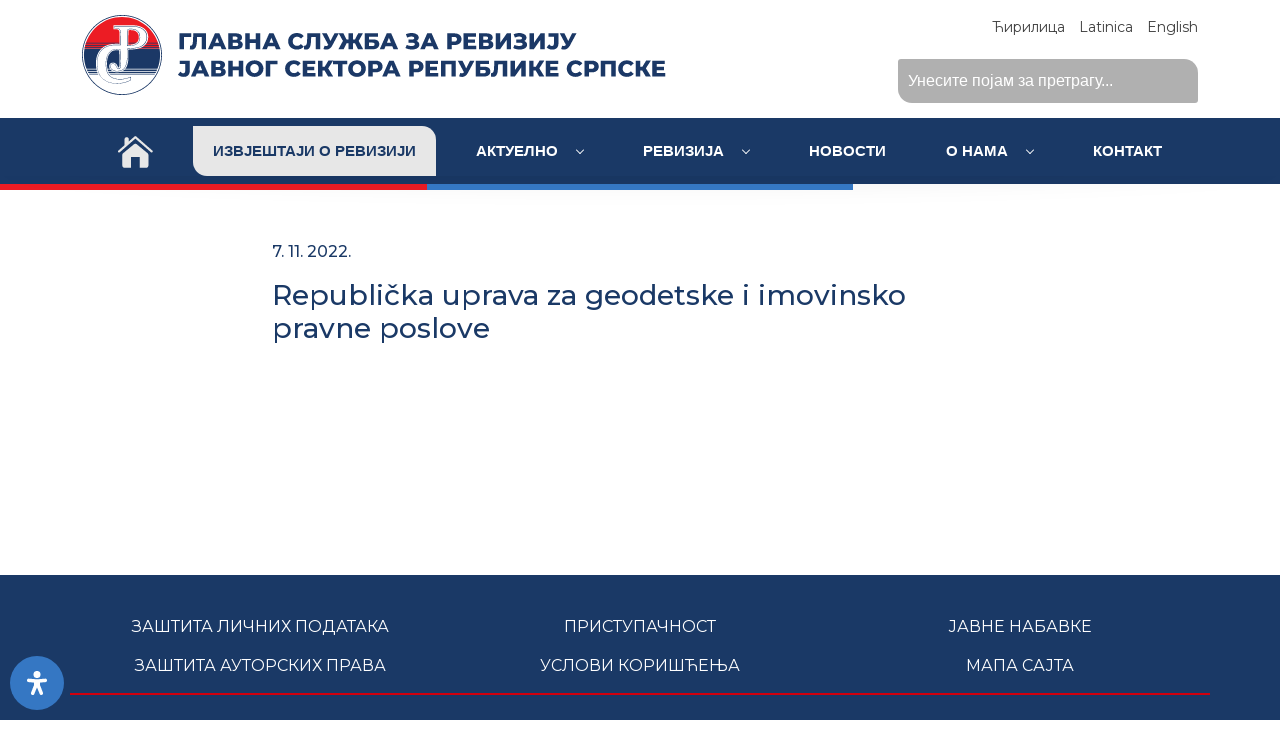

--- FILE ---
content_type: text/html; charset=UTF-8
request_url: https://gsr-rs.org/subjekat_lat/republicka-uprava-za-geodetske-i-imovinsko-pravne-poslove/
body_size: 15689
content:
<!doctype html>
<html lang="sr-RS">

<head>
    <meta charset="UTF-8">
    <meta name="viewport" content="width=device-width, initial-scale=1">
    <link rel="profile" href="https://gmpg.org/xfn/11">

    <title>Republička uprava za geodetske i imovinsko pravne poslove &#8211; ГСРЈС РС</title>
<meta name='robots' content='max-image-preview:large' />
<link rel='dns-prefetch' href='//cdn.jsdelivr.net' />
<link rel='dns-prefetch' href='//fonts.googleapis.com' />
<link rel="alternate" type="application/rss+xml" title="ГСРЈС РС &raquo; довод" href="https://gsr-rs.org/feed/" />
<link rel="alternate" title="oEmbed (JSON)" type="application/json+oembed" href="https://gsr-rs.org/wp-json/oembed/1.0/embed?url=https%3A%2F%2Fgsr-rs.org%2Fsubjekat_lat%2Frepublicka-uprava-za-geodetske-i-imovinsko-pravne-poslove%2F&#038;lang=sr" />
<link rel="alternate" title="oEmbed (XML)" type="text/xml+oembed" href="https://gsr-rs.org/wp-json/oembed/1.0/embed?url=https%3A%2F%2Fgsr-rs.org%2Fsubjekat_lat%2Frepublicka-uprava-za-geodetske-i-imovinsko-pravne-poslove%2F&#038;format=xml&#038;lang=sr" />
<style id='wp-img-auto-sizes-contain-inline-css'>
img:is([sizes=auto i],[sizes^="auto," i]){contain-intrinsic-size:3000px 1500px}
/*# sourceURL=wp-img-auto-sizes-contain-inline-css */
</style>
<style id='wp-emoji-styles-inline-css'>

	img.wp-smiley, img.emoji {
		display: inline !important;
		border: none !important;
		box-shadow: none !important;
		height: 1em !important;
		width: 1em !important;
		margin: 0 0.07em !important;
		vertical-align: -0.1em !important;
		background: none !important;
		padding: 0 !important;
	}
/*# sourceURL=wp-emoji-styles-inline-css */
</style>
<style id='wp-block-library-inline-css'>
:root{--wp-block-synced-color:#7a00df;--wp-block-synced-color--rgb:122,0,223;--wp-bound-block-color:var(--wp-block-synced-color);--wp-editor-canvas-background:#ddd;--wp-admin-theme-color:#007cba;--wp-admin-theme-color--rgb:0,124,186;--wp-admin-theme-color-darker-10:#006ba1;--wp-admin-theme-color-darker-10--rgb:0,107,160.5;--wp-admin-theme-color-darker-20:#005a87;--wp-admin-theme-color-darker-20--rgb:0,90,135;--wp-admin-border-width-focus:2px}@media (min-resolution:192dpi){:root{--wp-admin-border-width-focus:1.5px}}.wp-element-button{cursor:pointer}:root .has-very-light-gray-background-color{background-color:#eee}:root .has-very-dark-gray-background-color{background-color:#313131}:root .has-very-light-gray-color{color:#eee}:root .has-very-dark-gray-color{color:#313131}:root .has-vivid-green-cyan-to-vivid-cyan-blue-gradient-background{background:linear-gradient(135deg,#00d084,#0693e3)}:root .has-purple-crush-gradient-background{background:linear-gradient(135deg,#34e2e4,#4721fb 50%,#ab1dfe)}:root .has-hazy-dawn-gradient-background{background:linear-gradient(135deg,#faaca8,#dad0ec)}:root .has-subdued-olive-gradient-background{background:linear-gradient(135deg,#fafae1,#67a671)}:root .has-atomic-cream-gradient-background{background:linear-gradient(135deg,#fdd79a,#004a59)}:root .has-nightshade-gradient-background{background:linear-gradient(135deg,#330968,#31cdcf)}:root .has-midnight-gradient-background{background:linear-gradient(135deg,#020381,#2874fc)}:root{--wp--preset--font-size--normal:16px;--wp--preset--font-size--huge:42px}.has-regular-font-size{font-size:1em}.has-larger-font-size{font-size:2.625em}.has-normal-font-size{font-size:var(--wp--preset--font-size--normal)}.has-huge-font-size{font-size:var(--wp--preset--font-size--huge)}.has-text-align-center{text-align:center}.has-text-align-left{text-align:left}.has-text-align-right{text-align:right}.has-fit-text{white-space:nowrap!important}#end-resizable-editor-section{display:none}.aligncenter{clear:both}.items-justified-left{justify-content:flex-start}.items-justified-center{justify-content:center}.items-justified-right{justify-content:flex-end}.items-justified-space-between{justify-content:space-between}.screen-reader-text{border:0;clip-path:inset(50%);height:1px;margin:-1px;overflow:hidden;padding:0;position:absolute;width:1px;word-wrap:normal!important}.screen-reader-text:focus{background-color:#ddd;clip-path:none;color:#444;display:block;font-size:1em;height:auto;left:5px;line-height:normal;padding:15px 23px 14px;text-decoration:none;top:5px;width:auto;z-index:100000}html :where(.has-border-color){border-style:solid}html :where([style*=border-top-color]){border-top-style:solid}html :where([style*=border-right-color]){border-right-style:solid}html :where([style*=border-bottom-color]){border-bottom-style:solid}html :where([style*=border-left-color]){border-left-style:solid}html :where([style*=border-width]){border-style:solid}html :where([style*=border-top-width]){border-top-style:solid}html :where([style*=border-right-width]){border-right-style:solid}html :where([style*=border-bottom-width]){border-bottom-style:solid}html :where([style*=border-left-width]){border-left-style:solid}html :where(img[class*=wp-image-]){height:auto;max-width:100%}:where(figure){margin:0 0 1em}html :where(.is-position-sticky){--wp-admin--admin-bar--position-offset:var(--wp-admin--admin-bar--height,0px)}@media screen and (max-width:600px){html :where(.is-position-sticky){--wp-admin--admin-bar--position-offset:0px}}

/*# sourceURL=wp-block-library-inline-css */
</style><style id='global-styles-inline-css'>
:root{--wp--preset--aspect-ratio--square: 1;--wp--preset--aspect-ratio--4-3: 4/3;--wp--preset--aspect-ratio--3-4: 3/4;--wp--preset--aspect-ratio--3-2: 3/2;--wp--preset--aspect-ratio--2-3: 2/3;--wp--preset--aspect-ratio--16-9: 16/9;--wp--preset--aspect-ratio--9-16: 9/16;--wp--preset--color--black: #000000;--wp--preset--color--cyan-bluish-gray: #abb8c3;--wp--preset--color--white: #ffffff;--wp--preset--color--pale-pink: #f78da7;--wp--preset--color--vivid-red: #cf2e2e;--wp--preset--color--luminous-vivid-orange: #ff6900;--wp--preset--color--luminous-vivid-amber: #fcb900;--wp--preset--color--light-green-cyan: #7bdcb5;--wp--preset--color--vivid-green-cyan: #00d084;--wp--preset--color--pale-cyan-blue: #8ed1fc;--wp--preset--color--vivid-cyan-blue: #0693e3;--wp--preset--color--vivid-purple: #9b51e0;--wp--preset--gradient--vivid-cyan-blue-to-vivid-purple: linear-gradient(135deg,rgb(6,147,227) 0%,rgb(155,81,224) 100%);--wp--preset--gradient--light-green-cyan-to-vivid-green-cyan: linear-gradient(135deg,rgb(122,220,180) 0%,rgb(0,208,130) 100%);--wp--preset--gradient--luminous-vivid-amber-to-luminous-vivid-orange: linear-gradient(135deg,rgb(252,185,0) 0%,rgb(255,105,0) 100%);--wp--preset--gradient--luminous-vivid-orange-to-vivid-red: linear-gradient(135deg,rgb(255,105,0) 0%,rgb(207,46,46) 100%);--wp--preset--gradient--very-light-gray-to-cyan-bluish-gray: linear-gradient(135deg,rgb(238,238,238) 0%,rgb(169,184,195) 100%);--wp--preset--gradient--cool-to-warm-spectrum: linear-gradient(135deg,rgb(74,234,220) 0%,rgb(151,120,209) 20%,rgb(207,42,186) 40%,rgb(238,44,130) 60%,rgb(251,105,98) 80%,rgb(254,248,76) 100%);--wp--preset--gradient--blush-light-purple: linear-gradient(135deg,rgb(255,206,236) 0%,rgb(152,150,240) 100%);--wp--preset--gradient--blush-bordeaux: linear-gradient(135deg,rgb(254,205,165) 0%,rgb(254,45,45) 50%,rgb(107,0,62) 100%);--wp--preset--gradient--luminous-dusk: linear-gradient(135deg,rgb(255,203,112) 0%,rgb(199,81,192) 50%,rgb(65,88,208) 100%);--wp--preset--gradient--pale-ocean: linear-gradient(135deg,rgb(255,245,203) 0%,rgb(182,227,212) 50%,rgb(51,167,181) 100%);--wp--preset--gradient--electric-grass: linear-gradient(135deg,rgb(202,248,128) 0%,rgb(113,206,126) 100%);--wp--preset--gradient--midnight: linear-gradient(135deg,rgb(2,3,129) 0%,rgb(40,116,252) 100%);--wp--preset--font-size--small: 13px;--wp--preset--font-size--medium: 20px;--wp--preset--font-size--large: 36px;--wp--preset--font-size--x-large: 42px;--wp--preset--spacing--20: 0.44rem;--wp--preset--spacing--30: 0.67rem;--wp--preset--spacing--40: 1rem;--wp--preset--spacing--50: 1.5rem;--wp--preset--spacing--60: 2.25rem;--wp--preset--spacing--70: 3.38rem;--wp--preset--spacing--80: 5.06rem;--wp--preset--shadow--natural: 6px 6px 9px rgba(0, 0, 0, 0.2);--wp--preset--shadow--deep: 12px 12px 50px rgba(0, 0, 0, 0.4);--wp--preset--shadow--sharp: 6px 6px 0px rgba(0, 0, 0, 0.2);--wp--preset--shadow--outlined: 6px 6px 0px -3px rgb(255, 255, 255), 6px 6px rgb(0, 0, 0);--wp--preset--shadow--crisp: 6px 6px 0px rgb(0, 0, 0);}:where(.is-layout-flex){gap: 0.5em;}:where(.is-layout-grid){gap: 0.5em;}body .is-layout-flex{display: flex;}.is-layout-flex{flex-wrap: wrap;align-items: center;}.is-layout-flex > :is(*, div){margin: 0;}body .is-layout-grid{display: grid;}.is-layout-grid > :is(*, div){margin: 0;}:where(.wp-block-columns.is-layout-flex){gap: 2em;}:where(.wp-block-columns.is-layout-grid){gap: 2em;}:where(.wp-block-post-template.is-layout-flex){gap: 1.25em;}:where(.wp-block-post-template.is-layout-grid){gap: 1.25em;}.has-black-color{color: var(--wp--preset--color--black) !important;}.has-cyan-bluish-gray-color{color: var(--wp--preset--color--cyan-bluish-gray) !important;}.has-white-color{color: var(--wp--preset--color--white) !important;}.has-pale-pink-color{color: var(--wp--preset--color--pale-pink) !important;}.has-vivid-red-color{color: var(--wp--preset--color--vivid-red) !important;}.has-luminous-vivid-orange-color{color: var(--wp--preset--color--luminous-vivid-orange) !important;}.has-luminous-vivid-amber-color{color: var(--wp--preset--color--luminous-vivid-amber) !important;}.has-light-green-cyan-color{color: var(--wp--preset--color--light-green-cyan) !important;}.has-vivid-green-cyan-color{color: var(--wp--preset--color--vivid-green-cyan) !important;}.has-pale-cyan-blue-color{color: var(--wp--preset--color--pale-cyan-blue) !important;}.has-vivid-cyan-blue-color{color: var(--wp--preset--color--vivid-cyan-blue) !important;}.has-vivid-purple-color{color: var(--wp--preset--color--vivid-purple) !important;}.has-black-background-color{background-color: var(--wp--preset--color--black) !important;}.has-cyan-bluish-gray-background-color{background-color: var(--wp--preset--color--cyan-bluish-gray) !important;}.has-white-background-color{background-color: var(--wp--preset--color--white) !important;}.has-pale-pink-background-color{background-color: var(--wp--preset--color--pale-pink) !important;}.has-vivid-red-background-color{background-color: var(--wp--preset--color--vivid-red) !important;}.has-luminous-vivid-orange-background-color{background-color: var(--wp--preset--color--luminous-vivid-orange) !important;}.has-luminous-vivid-amber-background-color{background-color: var(--wp--preset--color--luminous-vivid-amber) !important;}.has-light-green-cyan-background-color{background-color: var(--wp--preset--color--light-green-cyan) !important;}.has-vivid-green-cyan-background-color{background-color: var(--wp--preset--color--vivid-green-cyan) !important;}.has-pale-cyan-blue-background-color{background-color: var(--wp--preset--color--pale-cyan-blue) !important;}.has-vivid-cyan-blue-background-color{background-color: var(--wp--preset--color--vivid-cyan-blue) !important;}.has-vivid-purple-background-color{background-color: var(--wp--preset--color--vivid-purple) !important;}.has-black-border-color{border-color: var(--wp--preset--color--black) !important;}.has-cyan-bluish-gray-border-color{border-color: var(--wp--preset--color--cyan-bluish-gray) !important;}.has-white-border-color{border-color: var(--wp--preset--color--white) !important;}.has-pale-pink-border-color{border-color: var(--wp--preset--color--pale-pink) !important;}.has-vivid-red-border-color{border-color: var(--wp--preset--color--vivid-red) !important;}.has-luminous-vivid-orange-border-color{border-color: var(--wp--preset--color--luminous-vivid-orange) !important;}.has-luminous-vivid-amber-border-color{border-color: var(--wp--preset--color--luminous-vivid-amber) !important;}.has-light-green-cyan-border-color{border-color: var(--wp--preset--color--light-green-cyan) !important;}.has-vivid-green-cyan-border-color{border-color: var(--wp--preset--color--vivid-green-cyan) !important;}.has-pale-cyan-blue-border-color{border-color: var(--wp--preset--color--pale-cyan-blue) !important;}.has-vivid-cyan-blue-border-color{border-color: var(--wp--preset--color--vivid-cyan-blue) !important;}.has-vivid-purple-border-color{border-color: var(--wp--preset--color--vivid-purple) !important;}.has-vivid-cyan-blue-to-vivid-purple-gradient-background{background: var(--wp--preset--gradient--vivid-cyan-blue-to-vivid-purple) !important;}.has-light-green-cyan-to-vivid-green-cyan-gradient-background{background: var(--wp--preset--gradient--light-green-cyan-to-vivid-green-cyan) !important;}.has-luminous-vivid-amber-to-luminous-vivid-orange-gradient-background{background: var(--wp--preset--gradient--luminous-vivid-amber-to-luminous-vivid-orange) !important;}.has-luminous-vivid-orange-to-vivid-red-gradient-background{background: var(--wp--preset--gradient--luminous-vivid-orange-to-vivid-red) !important;}.has-very-light-gray-to-cyan-bluish-gray-gradient-background{background: var(--wp--preset--gradient--very-light-gray-to-cyan-bluish-gray) !important;}.has-cool-to-warm-spectrum-gradient-background{background: var(--wp--preset--gradient--cool-to-warm-spectrum) !important;}.has-blush-light-purple-gradient-background{background: var(--wp--preset--gradient--blush-light-purple) !important;}.has-blush-bordeaux-gradient-background{background: var(--wp--preset--gradient--blush-bordeaux) !important;}.has-luminous-dusk-gradient-background{background: var(--wp--preset--gradient--luminous-dusk) !important;}.has-pale-ocean-gradient-background{background: var(--wp--preset--gradient--pale-ocean) !important;}.has-electric-grass-gradient-background{background: var(--wp--preset--gradient--electric-grass) !important;}.has-midnight-gradient-background{background: var(--wp--preset--gradient--midnight) !important;}.has-small-font-size{font-size: var(--wp--preset--font-size--small) !important;}.has-medium-font-size{font-size: var(--wp--preset--font-size--medium) !important;}.has-large-font-size{font-size: var(--wp--preset--font-size--large) !important;}.has-x-large-font-size{font-size: var(--wp--preset--font-size--x-large) !important;}
/*# sourceURL=global-styles-inline-css */
</style>

<style id='classic-theme-styles-inline-css'>
/*! This file is auto-generated */
.wp-block-button__link{color:#fff;background-color:#32373c;border-radius:9999px;box-shadow:none;text-decoration:none;padding:calc(.667em + 2px) calc(1.333em + 2px);font-size:1.125em}.wp-block-file__button{background:#32373c;color:#fff;text-decoration:none}
/*# sourceURL=/wp-includes/css/classic-themes.min.css */
</style>
<link rel='stylesheet' id='catch-sticky-menu-css' href='https://gsr-rs.org/wp-content/plugins/catch-sticky-menu/public/css/catch-sticky-menu-public.css?ver=1.7.5' media='all' />
<link rel='stylesheet' id='search-filter-plugin-styles-css' href='https://gsr-rs.org/wp-content/plugins/search-filter-pro/public/assets/css/search-filter.min.css?ver=2.5.21' media='all' />
<link rel='stylesheet' id='montserrat-css' href='//fonts.googleapis.com/css2?family=Montserrat%3Awght%40400%3B500%3B800&#038;display=swap&#038;ver=6.9' media='all' />
<link rel='stylesheet' id='bootstrap-css' href='//cdn.jsdelivr.net/npm/bootstrap@5.0.2/dist/css/bootstrap.min.css?ver=6.9' media='all' />
<link rel='stylesheet' id='gsrrs-style-css' href='https://gsr-rs.org/wp-content/themes/gsrrs/style.css?ver=1.0.0' media='all' />
<link rel='stylesheet' id='wp-pagenavi-css' href='https://gsr-rs.org/wp-content/plugins/wp-pagenavi/pagenavi-css.css?ver=2.70' media='all' />
<link rel='stylesheet' id='mdp-readabler-css' href='https://gsr-rs.org/wp-content/plugins/readabler/css/readabler.min.css?ver=2.0.13' media='all' />
<style id='mdp-readabler-inline-css'>

		:root{
			--readabler-overlay: rgba(2, 83, 238, 1);--readabler-bg: rgba(255, 255, 255, 1);--readabler-bg-dark: rgba(54, 120, 196, 1);--readabler-text: rgba(51, 51, 51, 1);--readabler-text-dark: rgba(222, 239, 253, 1);--readabler-color: rgba(54, 120, 196, 1);--readabler-color-dark: rgba(33, 150, 243, 1);--readabler-color-transparent: rgba(54,120,196,.2);--readabler-color-transparent-dark: rgba(33,150,243,.2);--readabler-color-transparent-15: rgba(54,120,196,.15);--readabler-color-transparent-15-dark: rgba(33,150,243,.15);--readabler-color-transparent-25: rgba(54,120,196,.25);--readabler-color-transparent-25-dark: rgba(33,150,243,.25);--readabler-color-transparent-50: rgba(54,120,196,.5);--readabler-color-transparent-50-dark: rgba(33,150,243,.5);--readabler-border-radius: 20px;--readabler-animate: 900ms;--readabler-reading-mask-color: rgba(0, 0, 0, 0.7);--readabler-text-magnifier-bg-color: rgba(54, 120, 196, 1);--readabler-text-magnifier-color: rgba(255, 255, 255, 1);--readabler-text-magnifier-font-size: 36px;--readabler-highlight-titles-style: solid;--readabler-highlight-titles-color: rgba(99, 154, 249, 1);--readabler-highlight-titles-width: 2px;--readabler-highlight-titles-offset: 2px;--readabler-highlight-links-style: solid;--readabler-highlight-links-color: rgba(99, 154, 249, 1);--readabler-highlight-links-width: 2px;--readabler-highlight-links-offset: 2px;--readabler-reading-guide-width: 500px;--readabler-reading-guide-height: 6px;--readabler-reading-guide-bg-color: rgba(54, 120, 196, 1);--readabler-reading-guide-border-color: rgba(54, 120, 196, 1);--readabler-reading-guide-border-width: 2px;--readabler-reading-guide-border-radius: 10px;--readabler-reading-guide-arrow: 10;
		}
		.mdp-readabler-tts {
		
			--readabler-tts-bg: transparent;
			--readabler-tts-color: transparent;
			
		}
        .mdp-readabler-trigger-button-box{
        
            --readabler-btn-margin: 10px;
            --readabler-btn-padding: 15px;
            --readabler-btn-radius: 50px;
            --readabler-btn-color: rgba(255, 255, 255, 1);
            --readabler-btn-color-hover: rgba(255, 255, 255, 1);
            --readabler-btn-bg: rgba(54, 120, 196, 1);
            --readabler-btn-bg-hover: rgba(210, 0, 13, 1);
            --readabler-btn-size: 24px;
            --readabler-btn-delay: 0s;
        
        }
		#mdp-readabler-voice-navigation{
			--readabler-bg: rgba(255, 255, 255, 1);
            --readabler-bg-dark: rgba(54, 120, 196, 1);
            --readabler-text: rgba(51, 51, 51, 1);
            --readabler-text-dark: rgba(222, 239, 253, 1);
            --readabler-color: rgba(54, 120, 196, 1);
            --readabler-color-dark: rgba(33, 150, 243, 1);
            --readabler-color-transparent: rgba(54,120,196,.2);
            --readabler-color-transparent-dark: rgba(33,150,243,.2);
            --readabler-border-radius: 20px;
            --readabler-animate: 900ms;
		}
		
/*# sourceURL=mdp-readabler-inline-css */
</style>
<script src="https://gsr-rs.org/wp-includes/js/jquery/jquery.min.js?ver=3.7.1" id="jquery-core-js"></script>
<script src="https://gsr-rs.org/wp-includes/js/jquery/jquery-migrate.min.js?ver=3.4.1" id="jquery-migrate-js"></script>
<script id="catch-sticky-menu-js-extra">
var sticky_object = {"sticky_desktop_menu_selector":".main-menu-area","sticky_mobile_menu_selector":".main-menu-area","sticky_background_color":"#1a3966","sticky_text_color":"#ffffff","sticky_z_index":"199","sticky_opacity":"1","sticky_desktop_font_size":"","sticky_mobile_font_size":"","enable_only_on_home":"0","status":"0"};
//# sourceURL=catch-sticky-menu-js-extra
</script>
<script src="https://gsr-rs.org/wp-content/plugins/catch-sticky-menu/public/js/catch-sticky-menu-public.js?ver=1.7.5" id="catch-sticky-menu-js"></script>
<script id="search-filter-plugin-build-js-extra">
var SF_LDATA = {"ajax_url":"https://gsr-rs.org/wp-admin/admin-ajax.php","home_url":"https://gsr-rs.org/","extensions":[]};
//# sourceURL=search-filter-plugin-build-js-extra
</script>
<script src="https://gsr-rs.org/wp-content/plugins/search-filter-pro/public/assets/js/search-filter-build.min.js?ver=2.5.21" id="search-filter-plugin-build-js"></script>
<script src="https://gsr-rs.org/wp-content/plugins/search-filter-pro/public/assets/js/chosen.jquery.min.js?ver=2.5.21" id="search-filter-plugin-chosen-js"></script>
<script src="//cdn.jsdelivr.net/npm/bootstrap@5.0.2/dist/js/bootstrap.bundle.min.js?ver=6.9" id="bootstrap-js"></script>
<link rel="https://api.w.org/" href="https://gsr-rs.org/wp-json/" /><link rel="alternate" title="JSON" type="application/json" href="https://gsr-rs.org/wp-json/wp/v2/subjekat_lat/3017" /><link rel="EditURI" type="application/rsd+xml" title="RSD" href="https://gsr-rs.org/xmlrpc.php?rsd" />
<meta name="generator" content="WordPress 6.9" />
<link rel="canonical" href="https://gsr-rs.org/subjekat_lat/republicka-uprava-za-geodetske-i-imovinsko-pravne-poslove/" />
<link rel='shortlink' href='https://gsr-rs.org/?p=3017' />
<link rel="icon" href="https://gsr-rs.org/wp-content/uploads/2022/11/cropped-LOGO-GSR-icon-32x32.png" sizes="32x32" />
<link rel="icon" href="https://gsr-rs.org/wp-content/uploads/2022/11/cropped-LOGO-GSR-icon-192x192.png" sizes="192x192" />
<link rel="apple-touch-icon" href="https://gsr-rs.org/wp-content/uploads/2022/11/cropped-LOGO-GSR-icon-180x180.png" />
<meta name="msapplication-TileImage" content="https://gsr-rs.org/wp-content/uploads/2022/11/cropped-LOGO-GSR-icon-270x270.png" />
	<!-- Google Tag Manager -->
<script>(function(w,d,s,l,i){w[l]=w[l]||[];w[l].push({'gtm.start':
new Date().getTime(),event:'gtm.js'});var f=d.getElementsByTagName(s)[0],
j=d.createElement(s),dl=l!='dataLayer'?'&l='+l:'';j.async=true;j.src=
'https://www.googletagmanager.com/gtm.js?id='+i+dl;f.parentNode.insertBefore(j,f);
})(window,document,'script','dataLayer','GTM-W7C7X97');</script>
<!-- End Google Tag Manager -->

</head>

<body class="wp-singular subjekat_lat-template-default single single-subjekat_lat postid-3017 wp-theme-gsrrs">
	<!-- Google Tag Manager (noscript) -->
<noscript><iframe src="https://www.googletagmanager.com/ns.html?id=GTM-W7C7X97"
height="0" width="0" style="display:none;visibility:hidden"></iframe></noscript>
<!-- End Google Tag Manager (noscript) -->
        <div id="page" class="site">
        <a class="skip-link screen-reader-text" href="#primary">Skip to content</a>

        <header id="top" class="">
            <div class="logo-area">
                <div class="container">
                    <div class="row">
                        <div class="col-md-7 logo-area-desktop-1">
                            <div class="above-logo-area-language text-center">
                                	<li class="lang-item lang-item-3 lang-item-sr current-lang no-translation lang-item-first"><a lang="sr-RS" hreflang="sr-RS" href="https://gsr-rs.org/" aria-current="true">Ћирилица</a></li>
	<li class="lang-item lang-item-12 lang-item-srl no-translation"><a lang="sr-LT" hreflang="sr-LT" href="https://gsr-rs.org/srl/glavna-sluzba-za-reviziju-javnog-sektora/">Latinica</a></li>
	<li class="lang-item lang-item-6 lang-item-en no-translation"><a lang="en-US" hreflang="en-US" href="https://gsr-rs.org/en/supreme-audit-office-of-the-republic-of-srpska/">English</a></li>
                            </div>
                            <a href="https://gsr-rs.org/">

                                <img class="main-logo-img-header" src="https://gsr-rs.org/wp-content/themes/gsrrs/img/revizije-cirilica.svg"
                                    alt="">
                            </a>
                        </div>
                        <div class="col-md-5 logo-area-desktop-2">
                            <div class="above-logo-area-language text-end">
                                	<li class="lang-item lang-item-3 lang-item-sr current-lang no-translation lang-item-first"><a lang="sr-RS" hreflang="sr-RS" href="https://gsr-rs.org/" aria-current="true">Ћирилица</a></li>
	<li class="lang-item lang-item-12 lang-item-srl no-translation"><a lang="sr-LT" hreflang="sr-LT" href="https://gsr-rs.org/srl/glavna-sluzba-za-reviziju-javnog-sektora/">Latinica</a></li>
	<li class="lang-item lang-item-6 lang-item-en no-translation"><a lang="en-US" hreflang="en-US" href="https://gsr-rs.org/en/supreme-audit-office-of-the-republic-of-srpska/">English</a></li>
                            </div>
                            <div class="text-end home-search">
                                <form data-sf-form-id='5989' data-is-rtl='0' data-maintain-state='' data-results-url='https://gsr-rs.org/pretraga/' data-ajax-form-url='https://gsr-rs.org/?sfid=5989&amp;sf_action=get_data&amp;sf_data=form' data-display-result-method='shortcode' data-use-history-api='1' data-template-loaded='0' data-lang-code='sr' data-ajax='0' data-init-paged='1' data-auto-update='1' action='https://gsr-rs.org/pretraga/' method='post' class='searchandfilter' id='search-filter-form-5989' autocomplete='off' data-instance-count='1'><ul><li class="sf-field-search" data-sf-field-name="search" data-sf-field-type="search" data-sf-field-input-type="">		<label>
				   <input placeholder="Унесите појам за претрагу..." name="_sf_search[]" class="sf-input-text" type="text" value="" title=""></label>		</li></ul></form>                            </div>

                        </div>
                    </div>
                </div>
            </div>
            <div class="main-menu-area">
                <div class="blue-line-menu"></div>
                <div class="loki-wrapper">
                    <div class="loki-header">
                        <div class="loki-container">
                            <div class="loki-logo">
                                <div class="mobile-home-btn">
                                    <span>
                                        <a href="https://gsr-rs.org/">
                                            <img class="menu-home-icon"
                                                src="https://gsr-rs.org/wp-content/themes/gsrrs/img/house.svg"
                                                alt="">
                                        </a>
                                    </span>
                                </div>
                                <div class="mobile-home-search text-left">
                                    <form data-sf-form-id='5989' data-is-rtl='0' data-maintain-state='' data-results-url='https://gsr-rs.org/pretraga/' data-ajax-form-url='https://gsr-rs.org/?sfid=5989&amp;sf_action=get_data&amp;sf_data=form' data-display-result-method='shortcode' data-use-history-api='1' data-template-loaded='0' data-lang-code='sr' data-ajax='0' data-init-paged='1' data-auto-update='1' action='https://gsr-rs.org/pretraga/' method='post' class='searchandfilter' id='search-filter-form-5989' autocomplete='off' data-instance-count='2'><ul><li class="sf-field-search" data-sf-field-name="search" data-sf-field-type="search" data-sf-field-input-type="">		<label>
				   <input placeholder="Унесите појам за претрагу..." name="_sf_search[]" class="sf-input-text" type="text" value="" title=""></label>		</li></ul></form>                                </div>
                            </div>

                            <input type="checkbox" id="loki-toggle" class="loki-toggle">
                            <label for="loki-toggle"><span></span><span></span><span></span></label>
                            <nav class="loki-menu loki-menu-style-2 loki-submenu-scale" role="navigation">
                                <ul>
                                    <li class="menu-home-icon-li">
                                        <a href="https://gsr-rs.org/">
                                            <img class="menu-home-icon"
                                                src="https://gsr-rs.org/wp-content/themes/gsrrs/img/house.svg"
                                                alt="">
                                        </a>
                                    </li>
                                    <li class="li-menu-rev-btn">
                                        <a class="menu-rev-btn" href="https://gsr-rs.org/revizorski-izvjestaji">
                                            <span>Извјештаји о ревизији</span> </a>
                                    </li>
                                    <li>
                                        <input id="loki-1539847293314" type="checkbox">
                                        <a href="https://gsr-rs.org/godisnji-plan">Актуелно                                            <label for="loki-1539847293314"></label>
                                        </a>
                                        <ul>
                                            <li>
                                                <input id="loki-1664440321222" type="checkbox">
                                                <a href="">
                                                    Регистар препорука                                                    <label for="loki-1664440321222"></label>
                                                </a>
                                                <ul>
                                                    <li>
                                                        <a
                                                            href="https://gsr-rs.org/registar-preporuka-finansijske-revizije">Регистар препорука финансијске ревизије</a>
                                                    </li>
                                                    <li>
                                                        <a
                                                            href="https://gsr-rs.org/registar-preporuka-revizije-ucinka">Регистар препорука ревизије учинка</a>
                                                    </li>
                                                </ul>
                                            </li>
                                            <li>
                                                <input id="loki-1664320321234" type="checkbox">
                                                <a href="">Статистика                                                    <label for="loki-1664320321234"></label>
                                                </a>
                                                <ul>
                                                    <li>
                                                        <a
                                                            href="https://gsr-rs.org/rezultati-finansijske-revizije-2">Резултати финансијске ревизије</a>
                                                    </li>
                                                    <li>
                                                        <a
                                                            href="https://gsr-rs.org/rezultati-revizije-ucinka-2">Резултати ревизије учинка</a>
                                                    </li>
                                                </ul>
                                            </li>
                                            <li>
                                                <a
                                                    href="https://gsr-rs.org/javne-nabavke">Јавне набавке</a>
                                            </li>
                                        </ul>
                                    </li>
                                    <li>
                                        <input id="loki-1539847293315" type="checkbox">
                                        <a href="https://gsr-rs.org/revizija">Ревизија                                            <label for="loki-1539847293315"></label>
                                        </a>
                                        <ul>
                                            <li>
                                                <a
                                                    href="https://gsr-rs.org/godisnji-plan">Годишњи план</a>
                                            </li>
                                            <li>
                                                <a
                                                    href="https://gsr-rs.org/godisnji-izvjestaji">Годишњи извјештаји</a>
                                            </li>
                                            <li>
                                                <a
                                                    href="https://gsr-rs.org/metodologija-rada">Методологија рада</a>
                                            </li>
                                            <li>
                                                <a
                                                    href="https://gsr-rs.org/standardi-revizije">Стандарди ревизије</a>
                                            </li>
                                            <li>
                                                <a
                                                    href="https://gsr-rs.org/finansijska-revizija">Финансијска ревизија</a>
                                            </li>
                                            <li>
                                                <a
                                                    href="https://gsr-rs.org/revizija-ucinka">Ревизија учинка</a>
                                            </li>

                                                                                        <li>
                                                <a
                                                    href="https://gsr-rs.org/leksikon/a/">Појмовник термина</a>
                                            </li>

                                                                                    </ul>
                                    </li>
                                    <li>
                                        <a class=""
                                            href="https://gsr-rs.org/category/novosti/">Новости</a>
                                    </li>
                                    <li>
                                        <input id="loki-1539847293316" type="checkbox">
                                        <a href="https://gsr-rs.org/o-nama">О нама                                            <label for="loki-1539847293316"></label>
                                        </a>
                                        <ul>
                                            <li>
                                                <a href="https://gsr-rs.org/o-nama">О нама                                                </a>
                                            </li>
                                            <li>
                                                <a
                                                    href="https://gsr-rs.org/zakonski-okvir">Законски оквир</a>
                                            </li>
                                            <li>
                                                <a
                                                    href="https://gsr-rs.org/ciljevi-i-zadaci">Циљеви и задаци</a>
                                            </li>
                                            <li>
                                                <a
                                                    href="https://gsr-rs.org/organizacija">Организација</a>
                                            </li>
                                            <li>
                                                <input id="loki-1664440321416" type="checkbox">
                                                <a href="https://gsr-rs.org/upravljanje">Управљање                                                    <label for="loki-1664440321416"></label>
                                                </a>
                                                <ul>
                                                    <li>
                                                        <a
                                                            href="https://gsr-rs.org/glavni-revizor">Главни ревизор</a>
                                                    </li>
                                                    <li>
                                                        <a
                                                            href="https://gsr-rs.org/zamjenik-glavnog-revizora">Замјеник главног ревизора</a>
                                                    </li>
                                                </ul>
                                            </li>

                                            <li>
                                                <a
                                                    href="https://gsr-rs.org/akti-gsrjs">Акти ГСРЈС</a>
                                            </li>
                                            <li>
                                                <a
                                                    href="https://gsr-rs.org/saradnja-u-bih">Сарадња у БиХ</a>
                                            </li>
                                            <li>
                                                <a
                                                    href="https://gsr-rs.org/medjunarodna-saradnja">Међународна сарадња</a>
                                            </li>
                                            <li>
                                                <a
                                                    href="https://gsr-rs.org/istorijat">Историјат</a>
                                            </li>
											                                            <li>
                                                <a
                                                    href="https://gsr-rs.org/wp-content/uploads/2024/12/GSR_monografija.pdf">Монографија</a>
                                            </li>
                                        </ul>
                                    </li>
                                    <li>
                                        <a class=""
                                            href="https://gsr-rs.org/kontakt">Контакт</a>
                                    </li>
                                </ul>
                            </nav>
                        </div>
                        <div class="loki-header-shadow"></div>
                    </div>
                    <div class="loki-header-spacer"></div>
                </div>
                <div class="blue-line-menu"></div>
                <div class="grid-container">
                    <div class="grid-item grid-item-red"></div>
                    <div class="grid-item grid-item-blue"></div>
                    <div class="grid-item grid-item-white"></div>
                </div>
            </div>
        </header><main id="primary" class="site-main">

    
    <section class="post-main container">
        <div class="row">
            <div class="col-md-2"></div>
            <div class="col-md-8">
                <div class="post-img">
                                    </div>
				<div class="main-post-meta">
					<span>7. 11. 2022.</span>
					<h1>Republička uprava za geodetske i imovinsko pravne poslove</h1>
				</div>
				<div class="main-post-content mt-4">
									</div>
            </div>
            <div class="col-md-2"></div>

        </div>
    </section>

    
</main><!-- #main -->


<footer>
    <div class="container">
        <div class="row footer-links">
            <div class="col-md-4 text-center">
                <span>
                    <a href="https://gsr-rs.org/zastita-licnih-podataka">
                        Заштита личних података                    </a>
                </span>
                <span>
                    <a href="https://gsr-rs.org/zastita-autorskih-prava">
                        Заштита ауторских права                    </a>
                </span>
            </div>
            
            <div class="col-md-4 text-center">
                <span>
                    <a href="https://gsr-rs.org/pristupacnost">
                        Приступачност                    </a>
                </span>
                <span>
                    <a href="https://gsr-rs.org/uslovi-koriscenja">
                        Услови коришћења                    </a>
                </span>
            </div>
            <div class="col-md-4 text-center">
                <span>
                    <a href="https://gsr-rs.org/javne-nabavke">
                        Јавне набавке                    </a>
                </span>
                <span>
                    <a href="https://gsr-rs.org/mapa-sajta">
                        Мапа сајта                    </a>
                </span>
            </div>

        </div>
        <div class="row">
            <div class="novosti-hr-divider "></div>
        </div>
        <div class="row">
            <div class="col-md-2"></div>
            <div class="col-md-8">
                <div class="row">
                    <img src="" alt="">
                </div>
            </div>
            <div class="col-md-2"></div>
        </div>
        <div class="row">
            <div class="copyrights">
                <span>Главна служба за ревизију јавног сектора РС &copy; Сва права задржана</span>
            </div>
        </div>
    </div>
</footer>

<a id="back-to-top" href="#top">
    <img src="https://gsr-rs.org/wp-content/themes/gsrrs/img/back-to-top-button-1.svg" alt="">
</a>


</div><!-- #page -->

<script type="speculationrules">
{"prefetch":[{"source":"document","where":{"and":[{"href_matches":"/*"},{"not":{"href_matches":["/wp-*.php","/wp-admin/*","/wp-content/uploads/*","/wp-content/*","/wp-content/plugins/*","/wp-content/themes/gsrrs/*","/*\\?(.+)"]}},{"not":{"selector_matches":"a[rel~=\"nofollow\"]"}},{"not":{"selector_matches":".no-prefetch, .no-prefetch a"}}]},"eagerness":"conservative"}]}
</script>
	    <!-- Start Readabler WordPress Plugin -->
        <div id="mdp-readabler-popup-box" class="mdp-readabler-modal-animation-slide-tr mdp-readabler-modal-fixed  mdp-readabler-modal-shadow " aria-hidden="true" data-nosnippet style="display: none">

            <div id="mdp-readabler-popup" role="dialog" aria-modal="true" data-start="left" aria-labelledby="mdp-readabler-popup-box">
                <div id="mdp-readabler-popup-header">
                    <span class=mdp-readabler-h3>Приступачност</span>
                    <button id="mdp-readabler-popup-close" aria-label="Close Accessibility Panel"></button>
                </div>
                <div id="mdp-readabler-popup-main">
                    
                    <div class="mdp-readabler-subheader">            <span class="mdp-readabler-h4">Режим приступачности</span>
		</div>

		<div id="mdp-readabler-accessibility-profiles-box">        <div id="mdp-readabler-accessibility-profile-epilepsy" class="mdp-readabler-accessibility-profile-item" >
            <div class="mdp-readabler-row">
                <div class="mdp-readabler-switch-box">
                    <label class="mdp-switch" tabindex="0">
	                    Епилепсија - сигуран режим                        <input type="checkbox" name="mdp-readabler-accessibility-profile-epilepsy" value="on" tabindex="-1">
                        <span class="mdp-slider"></span>
                    </label>
                </div>
                <div class="mdp-readabler-title-box">
                    <div class="mdp-readabler-profile-title">Епилепсија - сигуран режим</div>
                    <div class="mdp-readabler-profile-short">Ублажава боје и уклања треперење</div>
                </div>
            </div>
            <div class="mdp-readabler-profile-description">This mode enables people with epilepsy to use the website safely by eliminating the risk of seizures that result from flashing or blinking animations and risky color combinations.</div>
        </div>
                <div id="mdp-readabler-accessibility-profile-cognitive-disability" class="mdp-readabler-accessibility-profile-item" >
            <div class="mdp-readabler-row">
                <div class="mdp-readabler-switch-box">
                    <label class="mdp-switch" tabindex="0">
	                    Режим когнитивног недостатка                        <input type="checkbox" name="mdp-readabler-accessibility-profile-cognitive-disability" value="on" tabindex="-1">
                        <span class="mdp-slider"></span>
                    </label>
                </div>
                <div class="mdp-readabler-title-box">
                    <div class="mdp-readabler-profile-title">Режим когнитивног недостатка</div>
                    <div class="mdp-readabler-profile-short">Помаже при фокусирању на садржај</div>
                </div>
            </div>
            <div class="mdp-readabler-profile-description">This mode provides different assistive options to help users with cognitive impairments such as Dyslexia, Autism, CVA, and others, to focus on the essential elements of the website more easily.</div>
        </div>
                <div id="mdp-readabler-accessibility-profile-adhd-friendly" class="mdp-readabler-accessibility-profile-item" >
            <div class="mdp-readabler-row">
                <div class="mdp-readabler-switch-box">
                    <label class="mdp-switch" tabindex="0">
	                    ADHD режим                        <input type="checkbox" name="mdp-readabler-accessibility-profile-adhd-friendly" value="on" tabindex="-1">
                        <span class="mdp-slider"></span>
                    </label>
                </div>
                <div class="mdp-readabler-title-box">
                    <div class="mdp-readabler-profile-title">ADHD режим</div>
                    <div class="mdp-readabler-profile-short">Побољшава фокус</div>
                </div>
            </div>
            <div class="mdp-readabler-profile-description">This mode helps users with ADHD and Neurodevelopmental disorders to read, browse, and focus on the main website elements more easily while significantly reducing distractions.</div>
        </div>
        </div>
                    
                    <div class="mdp-readabler-subheader">                <span class="mdp-readabler-h4">Читљивост</span>
	        </div><div id="mdp-readabler-readable-experience-box">        <div id="mdp-readabler-action-content-scaling" class="mdp-readabler-action-box mdp-readabler-spinner-box">
            <div class="mdp-readabler-action-box-content">
                <span class="mdp-readabler-title">Скалирање садржаја</span>
            </div>
            <div class="mdp-readabler-input-spinner-box" data-step="5">
                <div class="mdp-readabler-control">
                    <button class="mdp-readabler-plus"
                            tabindex="0"
                            aria-label="Increase Content Size" ></button>
                    <div class="mdp-readabler-value" data-value="0" data-default="Стандардна">Стандардна</div>
                    <button class="mdp-readabler-minus"
                            tabindex="0"
                            aria-label="Decrease Content Size" ></button>
                </div>
            </div>
        </div>
                <div id="mdp-readabler-action-text-magnifier"
             class="mdp-readabler-action-box mdp-readabler-toggle-box"
             tabindex="0"            role="button"
        >
            <div class="mdp-readabler-action-box-content">
                <span class="mdp-readabler-icon"></span>
                <span class="mdp-readabler-title">Повећало за текст</span>
            </div>
        </div>
	            <div id="mdp-readabler-action-highlight-titles"
             class="mdp-readabler-action-box mdp-readabler-toggle-box mdp-hidden"
             tabindex="0"            role="button"
        >
            <div class="mdp-readabler-action-box-content">
                <span class="mdp-readabler-icon"></span>
                <span class="mdp-readabler-title">Highlight Titles</span>
            </div>
        </div>
	            <div id="mdp-readabler-action-highlight-links"
             class="mdp-readabler-action-box mdp-readabler-toggle-box mdp-hidden"
             tabindex="0"            role="button"
        >
            <div class="mdp-readabler-action-box-content">
                <span class="mdp-readabler-icon"></span>
                <span class="mdp-readabler-title">Highlight Links</span>
            </div>
        </div>
	            <div id="mdp-readabler-action-font-sizing" class="mdp-readabler-action-box mdp-readabler-spinner-box">
            <div class="mdp-readabler-action-box-content">
                <span class="mdp-readabler-title">Величина фонта</span>
            </div>
            <div class="mdp-readabler-input-spinner-box" data-step="5">
                <div class="mdp-readabler-control">
                    <button class="mdp-readabler-plus"
                            tabindex="0"
                            aria-label="Increase Величина фонта" ></button>
                    <div class="mdp-readabler-value" data-value="0" data-default="Стандардна">Стандардна</div>
                    <button class="mdp-readabler-minus"
                            tabindex="0"
                            aria-label="Decrease Величина фонта" ></button>
                </div>
            </div>
        </div>
                <div id="mdp-readabler-action-letter-spacing" class="mdp-readabler-action-box mdp-readabler-spinner-box">
            <div class="mdp-readabler-action-box-content">
                <span class="mdp-readabler-title">Размак између слова</span>
            </div>
            <div class="mdp-readabler-input-spinner-box" data-step="5">
                <div class="mdp-readabler-control">
                    <button class="mdp-readabler-plus"
                            tabindex="0"
                            aria-label="Increase Размак између слова" ></button>
                    <div class="mdp-readabler-value" data-value="0" data-default="Стандардна">Стандардна</div>
                    <button class="mdp-readabler-minus"
                            tabindex="0"
                            aria-label="Decrease Размак између слова" ></button>
                </div>
            </div>
        </div>
        </div>
                    <div class="mdp-readabler-subheader">                <span class="mdp-readabler-h4">Визуелни доживљај</span>
		    </div><div id="mdp-readabler-visually-pleasing-experience-box">        <div id="mdp-readabler-action-monochrome"
             class="mdp-readabler-action-box mdp-readabler-toggle-box"
             tabindex="0"            role="button"
        >
            <div class="mdp-readabler-action-box-content">
                <span class="mdp-readabler-icon"></span>
                <span class="mdp-readabler-title">Без боја</span>
            </div>
        </div>
	            <div id="mdp-readabler-action-high-contrast"
             class="mdp-readabler-action-box mdp-readabler-toggle-box"
             tabindex="0"            role="button"
        >
            <div class="mdp-readabler-action-box-content">
                <span class="mdp-readabler-icon"></span>
                <span class="mdp-readabler-title">Контраст</span>
            </div>
        </div>
	            <div id="mdp-readabler-action-high-saturation"
             class="mdp-readabler-action-box mdp-readabler-toggle-box"
             tabindex="0"            role="button"
        >
            <div class="mdp-readabler-action-box-content">
                <span class="mdp-readabler-icon"></span>
                <span class="mdp-readabler-title">Висока засићеност</span>
            </div>
        </div>
	            <div id="mdp-readabler-action-low-saturation"
             class="mdp-readabler-action-box mdp-readabler-toggle-box"
             tabindex="0"            role="button"
        >
            <div class="mdp-readabler-action-box-content">
                <span class="mdp-readabler-icon"></span>
                <span class="mdp-readabler-title">Ниска засићеност</span>
            </div>
        </div>
	    </div>
                    <div class="mdp-readabler-subheader"></div><div id="mdp-readabler-easy-orientation-box">        <div id="mdp-readabler-action-hide-images"
             class="mdp-readabler-action-box mdp-readabler-toggle-box"
             tabindex="0"            role="button"
        >
            <div class="mdp-readabler-action-box-content">
                <span class="mdp-readabler-icon"></span>
                <span class="mdp-readabler-title">Сакриј фотографије</span>
            </div>
        </div>
	            <div id="mdp-readabler-action-hide-emoji"
             class="mdp-readabler-action-box mdp-readabler-toggle-box"
             tabindex="0"            role="button"
        >
            <div class="mdp-readabler-action-box-content">
                <span class="mdp-readabler-icon"></span>
                <span class="mdp-readabler-title">Hide Emoji</span>
            </div>
        </div>
	            <div id="mdp-readabler-action-reading-guide"
             class="mdp-readabler-action-box mdp-readabler-toggle-box"
             tabindex="0"            role="button"
        >
            <div class="mdp-readabler-action-box-content">
                <span class="mdp-readabler-icon"></span>
                <span class="mdp-readabler-title">Водич за читање</span>
            </div>
        </div>
	            <div id="mdp-readabler-action-stop-animations"
             class="mdp-readabler-action-box mdp-readabler-toggle-box mdp-hidden"
             tabindex="0"            role="button"
        >
            <div class="mdp-readabler-action-box-content">
                <span class="mdp-readabler-icon"></span>
                <span class="mdp-readabler-title">Stop Animations</span>
            </div>
        </div>
	            <div id="mdp-readabler-action-reading-mask"
             class="mdp-readabler-action-box mdp-readabler-toggle-box"
             tabindex="0"            role="button"
        >
            <div class="mdp-readabler-action-box-content">
                <span class="mdp-readabler-icon"></span>
                <span class="mdp-readabler-title">Визир за читање</span>
            </div>
        </div>
	            <div id="mdp-readabler-action-big-white-cursor"
             class="mdp-readabler-action-box mdp-readabler-toggle-box"
             tabindex="0"            role="button"
        >
            <div class="mdp-readabler-action-box-content">
                <span class="mdp-readabler-icon"></span>
                <span class="mdp-readabler-title">Велики курсор</span>
            </div>
        </div>
	            <div id="mdp-readabler-action-cognitive-reading"
             class="mdp-readabler-action-box mdp-readabler-toggle-box"
             tabindex="0"            role="button"
        >
            <div class="mdp-readabler-action-box-content">
                <span class="mdp-readabler-icon"></span>
                <span class="mdp-readabler-title">Cognitive Reading</span>
            </div>
        </div>
	            <div id="mdp-readabler-action-voice-navigation"
             class="mdp-readabler-action-box mdp-readabler-toggle-box"
             tabindex="0"            role="button"
        >
            <div class="mdp-readabler-action-box-content">
                <span class="mdp-readabler-icon"></span>
                <span class="mdp-readabler-title">Voice Navigation</span>
            </div>
        </div>
	    </div>
                </div>
                <div id="mdp-readabler-popup-footer">
                                        <button id="mdp-readabler-reset-btn" aria-label="Обриши поставке">
                        <span>Обриши поставке</span>
                    </button>
                    	                                    <button id="mdp-readabler-hide-btn" aria-label="Уклони заувијек" >
                        <span>Уклони заувијек</span>
                    </button>
	                                                    </div>
                            </div>

            
        </div>
        	    <!-- End Readabler WordPress Plugin -->
	            <!-- Start Readabler WordPress Plugin -->
        <div class="mdp-readabler-trigger-button-box bottom-left mdp-entrance-fade mdp-hover-none" data-nosnippet>
            <button  id="mdp-readabler-trigger-button"
                    class="mdp-icon-position-before"
                    aria-label="Open Accessibility Panel"
                    title="Приступачност"
                    data-readabler-trigger="">
	                                <span class="mdp-readabler-trigger-button-icon"><svg role="img" aria-label="Open Accessibility Panel" xmlns="http://www.w3.org/2000/svg" viewBox="0 0 293.05 349.63"><path d="M95.37,51.29a51.23,51.23,0,1,1,51.29,51.16h-.07A51.19,51.19,0,0,1,95.37,51.29ZM293,134.59A25.61,25.61,0,0,0,265.49,111h-.13l-89.64,8c-3.06.28-6.13.42-9.19.42H126.65q-4.59,0-9.16-.41L27.7,111a25.58,25.58,0,0,0-4.23,51l.22,0,72.45,6.56a8.55,8.55,0,0,1,7.77,8.48v19.62a33.82,33.82,0,0,1-2.36,12.45L60.48,313.66a25.61,25.61,0,1,0,46.85,20.71h0l39.14-95.61L186,334.63A25.61,25.61,0,0,0,232.86,314L191.63,209.14a34.14,34.14,0,0,1-2.35-12.44V177.09a8.55,8.55,0,0,1,7.77-8.49l72.33-6.55A25.61,25.61,0,0,0,293,134.59Z" /></svg></span>
	            
	                        </button>
        </div>
        <!-- End Readabler WordPress Plugin -->
        <script src="https://gsr-rs.org/wp-includes/js/jquery/ui/core.min.js?ver=1.13.3" id="jquery-ui-core-js"></script>
<script src="https://gsr-rs.org/wp-includes/js/jquery/ui/datepicker.min.js?ver=1.13.3" id="jquery-ui-datepicker-js"></script>
<script id="jquery-ui-datepicker-js-after">
jQuery(function(jQuery){jQuery.datepicker.setDefaults({"closeText":"\u0417\u0430\u0442\u0432\u043e\u0440\u0438","currentText":"\u0414\u0430\u043d\u0430\u0441","monthNames":["\u0458\u0430\u043d\u0443\u0430\u0440","\u0444\u0435\u0431\u0440\u0443\u0430\u0440","\u043c\u0430\u0440\u0442","\u0430\u043f\u0440\u0438\u043b","\u043c\u0430\u0458","\u0458\u0443\u043d","\u0458\u0443\u043b","\u0430\u0432\u0433\u0443\u0441\u0442","\u0441\u0435\u043f\u0442\u0435\u043c\u0431\u0430\u0440","\u043e\u043a\u0442\u043e\u0431\u0430\u0440","\u043d\u043e\u0432\u0435\u043c\u0431\u0430\u0440","\u0434\u0435\u0446\u0435\u043c\u0431\u0430\u0440"],"monthNamesShort":["\u0458\u0430\u043d","\u0444\u0435\u0431","\u043c\u0430\u0440","\u0430\u043f\u0440","\u043c\u0430\u0458","\u0458\u0443\u043d","\u0458\u0443\u043b","\u0430\u0432\u0433","\u0441\u0435\u043f","\u043e\u043a\u0442","\u043d\u043e\u0432","\u0434\u0435\u0446"],"nextText":"\u0421\u043b\u0435\u0434\u0435\u045b\u0435","prevText":"\u041f\u0440\u0435\u0442\u0445\u043e\u0434\u043d\u043e","dayNames":["\u041d\u0435\u0434\u0435\u0459\u0430","\u041f\u043e\u043d\u0435\u0434\u0435\u0459\u0430\u043a","\u0423\u0442\u043e\u0440\u0430\u043a","C\u0440\u0435\u0434\u0430","\u0427\u0435\u0442\u0432\u0440\u0442\u0430\u043a","\u041f\u0435\u0442\u0430\u043a","\u0421\u0443\u0431\u043e\u0442\u0430"],"dayNamesShort":["\u041d\u0435\u0434","\u041f\u043e\u043d","\u0423\u0442\u043e","\u0421\u0440\u0435","\u0427\u0435\u0442","\u041f\u0435\u0442","\u0421\u0443\u0431"],"dayNamesMin":["\u041d","\u041f","\u0423","\u0421","\u0427","\u041f","\u0421"],"dateFormat":"d. MM yy.","firstDay":1,"isRTL":false});});
//# sourceURL=jquery-ui-datepicker-js-after
</script>
<script src="https://gsr-rs.org/wp-content/themes/gsrrs/js/main.js?ver=1.0.0" id="main-js"></script>
<script src="https://gsr-rs.org/wp-content/themes/gsrrs/js/navigation.js?ver=1.0.0" id="gsrrs-navigation-js"></script>
<script src="https://gsr-rs.org/wp-content/plugins/readabler/js/hotkeys.min.js?ver=2.0.13" id="hotkeys-js"></script>
<script id="mdp-readabler-js-extra">
var mdpReadablerOptions = {"ajaxurl":"https://gsr-rs.org/wp-admin/admin-ajax.php","nonce":"7c9288dc10","pluginURL":"https://gsr-rs.org/wp-content/plugins/readabler/","postID":"3017","postType":"subjekat_lat","translation":{"voiceGuide":"","voiceRecognitionStart":"Say a command...","voiceRecognitionEnd":"Voice recognition has stopped","voiceRecognitionWait":"Wait...","voiceRecognitionLegend":"Voice recognition","voiceRecognitionCommands":"Voice commands","voiceRecognitionHistory":"History","voiceRecognitionClose":"Close and stop voice navigation","voiceRecognitionErrorNoVoice":"Voice recognition has stopped, no voice detected. Click the button to restart recognition.","voiceRecognitionErrorNoNetwork":"Network error. Check is you online and try again.","voiceRecognitionErrorNoMic":"No microphone. Check is your microphone connected and try again.","voiceRecognitionErrorNoPermission":"Permission denied. Check is your microphone connected and try again.","voiceRecognitionErrorNotAllowed":"Microphone access denied. Check is your microphone connected and try again.","voiceRecognitionErrorUnknown":"Voice recognition error. Try again.","voiceRecognitionNumbers":["zero","one","two","three","four","five","six","seven","eight","nine","ten","eleven","twelve","thirteen","fourteen","fifteen","sixteen","seventeen","eighteen","nineteen","twenty","twenty one","twenty two","twenty three","twenty four","twenty five","twenty six","twenty seven","twenty eight","twenty nine","thirty","thirty one","thirty two","thirty three","thirty four","thirty five","thirty six","thirty seven","thirty eight","thirty nine","forty","forty one","forty two","forty three","forty four","forty five","forty six","forty seven","forty eight","forty nine","fifty","fifty one","fifty two","fifty three","fifty four","fifty five","fifty six","fifty seven","fifty eight","fifty nine","sixty","sixty one","sixty two","sixty three","sixty four","sixty five","sixty six","sixty seven","sixty eight","sixty nine","seventy","seventy one","seventy two","seventy three","seventy four","seventy five","seventy six","seventy seven","seventy eight","seventy nine","eighty","eighty one","eighty two","eighty three","eighty four","eighty five","eighty six","eighty seven","eighty eight","eighty nine","ninety","ninety one","ninety two","ninety three","ninety four","ninety five","ninety six","ninety seven","ninety eight","ninety nine","one hundred","one hundred one","one hundred two","one hundred three","one hundred four","one hundred five","one hundred six","one hundred seven","one hundred eight","one hundred nine","one hundred ten","one hundred eleven","one hundred twelve","one hundred thirteen","one hundred fourteen","one hundred fifteen","one hundred sixteen","one hundred seventeen","one hundred eighteen","one hundred nineteen","one hundred twenty","one hundred twenty one","one hundred twenty two","one hundred twenty three","one hundred twenty four","one hundred twenty five","one hundred twenty six","one hundred twenty seven","one hundred twenty eight","one hundred twenty nine","one hundred thirty","one hundred thirty one","one hundred thirty two","one hundred thirty three","one hundred thirty four","one hundred thirty five","one hundred thirty six","one hundred thirty seven","one hundred thirty eight","one hundred thirty nine","one hundred forty","one hundred forty one","one hundred forty two","one hundred forty three","one hundred forty four","one hundred forty five","one hundred forty six","one hundred forty seven","one hundred forty eight","one hundred forty nine","one hundred fifty","one hundred fifty one","one hundred fifty two","one hundred fifty three","one hundred fifty four","one hundred fifty five","one hundred fifty six","one hundred fifty seven","one hundred fifty eight","one hundred fifty nine","one hundred sixty","one hundred sixty one","one hundred sixty two","one hundred sixty three","one hundred sixty four","one hundred sixty five","one hundred sixty six","one hundred sixty seven","one hundred sixty eight","one hundred sixty nine","one hundred seventy","one hundred seventy one","one hundred seventy two","one hundred seventy three","one hundred seventy four","one hundred seventy five","one hundred seventy six","one hundred seventy seven","one hundred seventy eight","one hundred seventy nine","one hundred eighty","one hundred eighty one","one hundred eighty two","one hundred eighty three","one hundred eighty four","one hundred eighty five","one hundred eighty six","one hundred eighty seven","one hundred eighty eight","one hundred eighty nine","one hundred ninety","one hundred ninety one","one hundred ninety two","one hundred ninety three","one hundred ninety four","one hundred ninety five","one hundred ninety six","one hundred ninety seven","one hundred ninety eight","one hundred ninety nine","two hundred"]},"popupPosition":"left","popupOverlay":"","buttons":{"resetButton":true,"hideButton":true},"headers":{"accessibilityProfiles":true,"onlineDictionary":false,"readableExperience":true,"visuallyPleasing":true,"visualAssistance":true,"easyOrientation":false},"onlineDictionary":"","language":"auto","profileEpilepsy":"1","profileVisuallyImpaired":"","profileCognitiveDisability":"1","profileAdhdFriendly":"1","profileBlindUsers":"","contentScaling":"1","readableFont":"","dyslexiaFont":"","highlightTitles":"","highlightLinks":"","textMagnifier":"1","fontSizing":"1","lineHeight":"","letterSpacing":"1","alignCenter":"","alignLeft":"","alignRight":"","darkContrast":"","lightContrast":"","monochrome":"1","highSaturation":"1","highContrast":"1","lowSaturation":"1","textColors":"","titleColors":"","backgroundColors":"","muteSounds":"","hideImages":"1","hideEmoji":"1","virtualKeyboard":"","readingGuide":"1","cognitiveReading":"1","cognitiveReadingFocus":"","cognitiveReadingFixation":"normal","usefulLinks":"","stopAnimations":"","readingMask":"1","highlightHover":"","highlightFocus":"","bigBlackCursor":"","bigWhiteCursor":"1","textToSpeech":"","voiceNavigation":{"help":["help","help_me","show_commands"],"hide_help":["hide_help","hide_commands","hide_commands_list"],"scroll_down":["scroll_down","down","page_down"],"scroll_up":["scroll_up","up","page_up"],"go_to_top":["go_to_top","top","page_top"],"go_to_bottom":["go_to_bottom","bottom","page_bottom"],"tab":["tab","next","next_tab"],"tab_back":["tab_back","previous","previous_tab"],"show_numbers":["show_numbers","display_numbers","enable_numbers"],"number":["click","press","open"],"hide_numbers":["hide_numbers","disable_numbers","remove_numbers"],"clear_input":["clear_input","clear","remove"],"enter":["enter","submit","ok"],"reload":["reload","refresh","update"],"stop":["stop","cancel","stop_listening"],"exit":["exit","quit","close"]},"keyboardNavigation":"","startConfig":["font_sizing"],"startContentScaling":"0","startFontSizing":"0","startLineHeight":"0","startLetterSpacing":"0","ignoreSavedConfig":"off","showOpenButton":"1","buttonPosition":"bottom-left","buttonCaption":"","buttonIcon":"_readabler/readabler.svg","buttonIconPosition":"before","buttonSize":"24","buttonMargin":"10","buttonPadding":"15","buttonBorderRadius":"50","buttonColor":"rgba(255, 255, 255, 1)","buttonColorHover":"rgba(255, 255, 255, 1)","buttonBgcolor":"rgba(54, 120, 196, 1)","buttonBgcolorHover":"rgba(210, 0, 13, 1)","buttonEntranceTimeout":"0","buttonEntranceAnimation":"fade","buttonHoverAnimation":"none","buttonShowAfterScrolling":{"desktop":0,"mobile":0},"popupOverlayColor":"rgba(2, 83, 238, 1)","popupBackgroundColor":"rgba(255, 255, 255, 1)","popupKeyColor":"rgba(54, 120, 196, 1)","popupBorderRadius":"20","popupAnimation":"slide-tr","popupScroll":"","closeAnywhere":"1","popupDraggable":"1","highlightP":"","readAlt":"","hotKeyOpenInterface":"Alt+9","saveConfig":"on","analytics":"off","analyticsSendInterval":"2","analyticsGDPR":"off","statementType":"hide","LEARN_MORE_IN_WIKIPEDIA":"Learn more in Wikipedia","DEFAULT":"\u0421\u0442\u0430\u043d\u0434\u0430\u0440\u0434\u043d\u0430","HOME":"Home","HIDE_ACCESSIBILITY_INTERFACE":"If you choose to hide the accessibility interface, you won't be able to see it anymore, unless you clear clear cookies for this site. Are you sure that you wish to hide the interface?","readingMaskHeight":"100","voiceNavigationAliases":{"help":"Help","help_me":"Help me","show_commands":"Show commands","what_can_i_say":"What can I say","what_can_i_do":"What can I do","what_can_you_do":"What can you do","available_commands":"Available commands","commands_list":"Commands list","hide_help":"Hide help","hide_commands":"Hide commands","hide_commands_list":"Hide commands list","hide_available_commands":"Hide available commands","collapse_commands":"Collapse commands","scroll_down":"Scroll down","down":"Down","page_down":"Page Down","go_down":"Go down","scroll_up":"Scroll up","up":"Up","page_up":"Page Up","go_up":"Go up","go_to_top":"Go to top","top":"Top","page_top":"Page Top","go_to_start":"Go to start","scroll_to_top":"Scroll to top","go_to_bottom":"Go to bottom","bottom":"Bottom","page_bottom":"Page Bottom","go_to_end":"Go to end","scroll_to_bottom":"Scroll to bottom","tab":"Tab","next":"Next","next_tab":"Next Tab","go_to_next":"Go to next","go_to_next_tab":"Go to next tab","tab_back":"Tab back","previous":"Previous","previous_tab":"Previous Tab","go_to_previous":"Go to previous","go_to_previous_tab":"Go to previous tab","show_numbers":"Show numbers","display_numbers":"Display numbers","enable_numbers":"Enable numbers","navigation_numbers":"Navigation numbers","mark_links":"Mark links","number_links":"Number links","click":"Click","press":"Press","open":"Open","go_to":"Go to","go":"Go","select":"Select","hide_numbers":"Hide numbers","disable_numbers":"Disable numbers","remove_numbers":"Remove numbers","hide_mark_links":"Mark links","hide_number_links":"Number links","clear_input":"Clear input","clear":"Clear","remove":"Remove","delete":"Delete","clear_text":"Clear text","clear_search":"Clear search","enter":"Enter","submit":"Submit","ok":"Ok","confirm":"Confirm","accept":"Accept","return":"Return","yes":"Yes","reload":"Reload","refresh":"Refresh","update":"Update","refresh_page":"Refresh page","reload_page":"Reload page","reload_website":"Reload website","refresh_website":"Refresh website","stop":"Stop","cancel":"Cancel","stop_listening":"Stop listening","cancel_listening":"Cancel listening","stop_recording":"Stop recording","stop_voice_navigation":"Stop voice navigation","abort":"Abort","exit":"Exit","quit":"Quit","close":"Close","close_window":"Close window","close_navigation":"Close navigation","close_panel":"Close panel","number":"Number ... "},"voiceNavigationDescription":{"help":"Display a list of available voice commands","hide_help":"Hide a list of available voice commands","scroll_down":"Scroll page down 200 px","scroll_up":"Scroll page down 200 px","go_to_top":"Scroll page to top","go_to_bottom":"Scroll page to bottom","tab":"Move to next interactive element","tab_back":"Move to previous interactive element","show_numbers":"Show numbers for interactive elements","number":"Click on element number...","hide_numbers":"Hide numbers for interactive elements","clear_input":"Clear selected text field","enter":"Click on the selected element","reload":"Reload page","stop":"Stop speech recognition","exit":"Disable voice navigation mode"},"voiceNavigationRerun":"off","scrollDownValue":"200","scrollUpValue":"-200","scrollLeftValue":"-200","scrollRightValue":"200","voiceNavigationVoiceGraph":"on","voiceNavigationInterimResults":"on","voiceNavigationFeedback":"on","voiceNavigationFeedbackOk":["OK","Yes","Done"],"voiceNavigationFeedbackStart":["Start listening","Begin listening","Listening"],"voiceNavigationFeedbackEnd":["End listening","Stop listening","Finish listening"]};
//# sourceURL=mdp-readabler-js-extra
</script>
<script src="https://gsr-rs.org/wp-content/plugins/readabler/js/readabler.min.js?ver=2.0.13" id="mdp-readabler-js"></script>
<noscript>For full functionality of this site it is necessary to enable JavaScript. </noscript><script id="wp-emoji-settings" type="application/json">
{"baseUrl":"https://s.w.org/images/core/emoji/17.0.2/72x72/","ext":".png","svgUrl":"https://s.w.org/images/core/emoji/17.0.2/svg/","svgExt":".svg","source":{"concatemoji":"https://gsr-rs.org/wp-includes/js/wp-emoji-release.min.js?ver=6.9"}}
</script>
<script type="module">
/*! This file is auto-generated */
const a=JSON.parse(document.getElementById("wp-emoji-settings").textContent),o=(window._wpemojiSettings=a,"wpEmojiSettingsSupports"),s=["flag","emoji"];function i(e){try{var t={supportTests:e,timestamp:(new Date).valueOf()};sessionStorage.setItem(o,JSON.stringify(t))}catch(e){}}function c(e,t,n){e.clearRect(0,0,e.canvas.width,e.canvas.height),e.fillText(t,0,0);t=new Uint32Array(e.getImageData(0,0,e.canvas.width,e.canvas.height).data);e.clearRect(0,0,e.canvas.width,e.canvas.height),e.fillText(n,0,0);const a=new Uint32Array(e.getImageData(0,0,e.canvas.width,e.canvas.height).data);return t.every((e,t)=>e===a[t])}function p(e,t){e.clearRect(0,0,e.canvas.width,e.canvas.height),e.fillText(t,0,0);var n=e.getImageData(16,16,1,1);for(let e=0;e<n.data.length;e++)if(0!==n.data[e])return!1;return!0}function u(e,t,n,a){switch(t){case"flag":return n(e,"\ud83c\udff3\ufe0f\u200d\u26a7\ufe0f","\ud83c\udff3\ufe0f\u200b\u26a7\ufe0f")?!1:!n(e,"\ud83c\udde8\ud83c\uddf6","\ud83c\udde8\u200b\ud83c\uddf6")&&!n(e,"\ud83c\udff4\udb40\udc67\udb40\udc62\udb40\udc65\udb40\udc6e\udb40\udc67\udb40\udc7f","\ud83c\udff4\u200b\udb40\udc67\u200b\udb40\udc62\u200b\udb40\udc65\u200b\udb40\udc6e\u200b\udb40\udc67\u200b\udb40\udc7f");case"emoji":return!a(e,"\ud83e\u1fac8")}return!1}function f(e,t,n,a){let r;const o=(r="undefined"!=typeof WorkerGlobalScope&&self instanceof WorkerGlobalScope?new OffscreenCanvas(300,150):document.createElement("canvas")).getContext("2d",{willReadFrequently:!0}),s=(o.textBaseline="top",o.font="600 32px Arial",{});return e.forEach(e=>{s[e]=t(o,e,n,a)}),s}function r(e){var t=document.createElement("script");t.src=e,t.defer=!0,document.head.appendChild(t)}a.supports={everything:!0,everythingExceptFlag:!0},new Promise(t=>{let n=function(){try{var e=JSON.parse(sessionStorage.getItem(o));if("object"==typeof e&&"number"==typeof e.timestamp&&(new Date).valueOf()<e.timestamp+604800&&"object"==typeof e.supportTests)return e.supportTests}catch(e){}return null}();if(!n){if("undefined"!=typeof Worker&&"undefined"!=typeof OffscreenCanvas&&"undefined"!=typeof URL&&URL.createObjectURL&&"undefined"!=typeof Blob)try{var e="postMessage("+f.toString()+"("+[JSON.stringify(s),u.toString(),c.toString(),p.toString()].join(",")+"));",a=new Blob([e],{type:"text/javascript"});const r=new Worker(URL.createObjectURL(a),{name:"wpTestEmojiSupports"});return void(r.onmessage=e=>{i(n=e.data),r.terminate(),t(n)})}catch(e){}i(n=f(s,u,c,p))}t(n)}).then(e=>{for(const n in e)a.supports[n]=e[n],a.supports.everything=a.supports.everything&&a.supports[n],"flag"!==n&&(a.supports.everythingExceptFlag=a.supports.everythingExceptFlag&&a.supports[n]);var t;a.supports.everythingExceptFlag=a.supports.everythingExceptFlag&&!a.supports.flag,a.supports.everything||((t=a.source||{}).concatemoji?r(t.concatemoji):t.wpemoji&&t.twemoji&&(r(t.twemoji),r(t.wpemoji)))});
//# sourceURL=https://gsr-rs.org/wp-includes/js/wp-emoji-loader.min.js
</script>

</body>

</html>